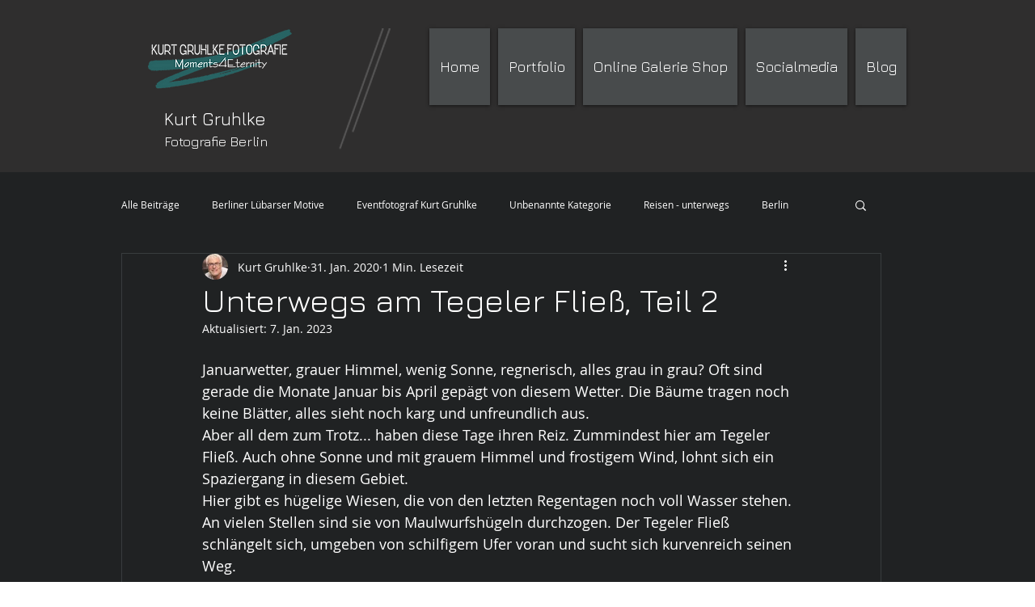

--- FILE ---
content_type: text/css; charset=utf-8
request_url: https://www.kurtgruhlke.com/_serverless/pro-gallery-css-v4-server/layoutCss?ver=2&id=bd226-not-scoped&items=3665_1000_667%7C3532_1000_667%7C3483_1000_667%7C3349_1000_667%7C3600_1000_667%7C3356_1000_667%7C3694_1000_667%7C3542_1000_667%7C3449_1000_667%7C3436_1000_667%7C3240_1000_667%7C3413_667_1000%7C3799_1000_667%7C3494_1000_667%7C3541_1000_667%7C3598_1000_667%7C3566_1000_667%7C3578_1000_667%7C3483_1000_667%7C3503_1000_667&container=930_938_5524.03125_720&options=gallerySizeType:px%7CenableInfiniteScroll:true%7CtitlePlacement:SHOW_ON_HOVER%7CimageMargin:5%7CisVertical:false%7CgridStyle:0%7CgalleryLayout:1%7CnumberOfImagesPerRow:0%7CgallerySizePx:300%7CcubeType:fill%7CgalleryThumbnailsAlignment:none
body_size: -79
content:
#pro-gallery-bd226-not-scoped [data-hook="item-container"][data-idx="0"].gallery-item-container{opacity: 1 !important;display: block !important;transition: opacity .2s ease !important;top: 0px !important;left: 0px !important;right: auto !important;height: 311px !important;width: 467px !important;} #pro-gallery-bd226-not-scoped [data-hook="item-container"][data-idx="0"] .gallery-item-common-info-outer{height: 100% !important;} #pro-gallery-bd226-not-scoped [data-hook="item-container"][data-idx="0"] .gallery-item-common-info{height: 100% !important;width: 100% !important;} #pro-gallery-bd226-not-scoped [data-hook="item-container"][data-idx="0"] .gallery-item-wrapper{width: 467px !important;height: 311px !important;margin: 0 !important;} #pro-gallery-bd226-not-scoped [data-hook="item-container"][data-idx="0"] .gallery-item-content{width: 467px !important;height: 311px !important;margin: 0px 0px !important;opacity: 1 !important;} #pro-gallery-bd226-not-scoped [data-hook="item-container"][data-idx="0"] .gallery-item-hover{width: 467px !important;height: 311px !important;opacity: 1 !important;} #pro-gallery-bd226-not-scoped [data-hook="item-container"][data-idx="0"] .item-hover-flex-container{width: 467px !important;height: 311px !important;margin: 0px 0px !important;opacity: 1 !important;} #pro-gallery-bd226-not-scoped [data-hook="item-container"][data-idx="0"] .gallery-item-wrapper img{width: 100% !important;height: 100% !important;opacity: 1 !important;} #pro-gallery-bd226-not-scoped [data-hook="item-container"][data-idx="1"].gallery-item-container{opacity: 1 !important;display: block !important;transition: opacity .2s ease !important;top: 0px !important;left: 472px !important;right: auto !important;height: 311px !important;width: 466px !important;} #pro-gallery-bd226-not-scoped [data-hook="item-container"][data-idx="1"] .gallery-item-common-info-outer{height: 100% !important;} #pro-gallery-bd226-not-scoped [data-hook="item-container"][data-idx="1"] .gallery-item-common-info{height: 100% !important;width: 100% !important;} #pro-gallery-bd226-not-scoped [data-hook="item-container"][data-idx="1"] .gallery-item-wrapper{width: 466px !important;height: 311px !important;margin: 0 !important;} #pro-gallery-bd226-not-scoped [data-hook="item-container"][data-idx="1"] .gallery-item-content{width: 466px !important;height: 311px !important;margin: 0px 0px !important;opacity: 1 !important;} #pro-gallery-bd226-not-scoped [data-hook="item-container"][data-idx="1"] .gallery-item-hover{width: 466px !important;height: 311px !important;opacity: 1 !important;} #pro-gallery-bd226-not-scoped [data-hook="item-container"][data-idx="1"] .item-hover-flex-container{width: 466px !important;height: 311px !important;margin: 0px 0px !important;opacity: 1 !important;} #pro-gallery-bd226-not-scoped [data-hook="item-container"][data-idx="1"] .gallery-item-wrapper img{width: 100% !important;height: 100% !important;opacity: 1 !important;} #pro-gallery-bd226-not-scoped [data-hook="item-container"][data-idx="2"].gallery-item-container{opacity: 1 !important;display: block !important;transition: opacity .2s ease !important;top: 316px !important;left: 0px !important;right: auto !important;height: 311px !important;width: 467px !important;} #pro-gallery-bd226-not-scoped [data-hook="item-container"][data-idx="2"] .gallery-item-common-info-outer{height: 100% !important;} #pro-gallery-bd226-not-scoped [data-hook="item-container"][data-idx="2"] .gallery-item-common-info{height: 100% !important;width: 100% !important;} #pro-gallery-bd226-not-scoped [data-hook="item-container"][data-idx="2"] .gallery-item-wrapper{width: 467px !important;height: 311px !important;margin: 0 !important;} #pro-gallery-bd226-not-scoped [data-hook="item-container"][data-idx="2"] .gallery-item-content{width: 467px !important;height: 311px !important;margin: 0px 0px !important;opacity: 1 !important;} #pro-gallery-bd226-not-scoped [data-hook="item-container"][data-idx="2"] .gallery-item-hover{width: 467px !important;height: 311px !important;opacity: 1 !important;} #pro-gallery-bd226-not-scoped [data-hook="item-container"][data-idx="2"] .item-hover-flex-container{width: 467px !important;height: 311px !important;margin: 0px 0px !important;opacity: 1 !important;} #pro-gallery-bd226-not-scoped [data-hook="item-container"][data-idx="2"] .gallery-item-wrapper img{width: 100% !important;height: 100% !important;opacity: 1 !important;} #pro-gallery-bd226-not-scoped [data-hook="item-container"][data-idx="3"]{display: none !important;} #pro-gallery-bd226-not-scoped [data-hook="item-container"][data-idx="4"]{display: none !important;} #pro-gallery-bd226-not-scoped [data-hook="item-container"][data-idx="5"]{display: none !important;} #pro-gallery-bd226-not-scoped [data-hook="item-container"][data-idx="6"]{display: none !important;} #pro-gallery-bd226-not-scoped [data-hook="item-container"][data-idx="7"]{display: none !important;} #pro-gallery-bd226-not-scoped [data-hook="item-container"][data-idx="8"]{display: none !important;} #pro-gallery-bd226-not-scoped [data-hook="item-container"][data-idx="9"]{display: none !important;} #pro-gallery-bd226-not-scoped [data-hook="item-container"][data-idx="10"]{display: none !important;} #pro-gallery-bd226-not-scoped [data-hook="item-container"][data-idx="11"]{display: none !important;} #pro-gallery-bd226-not-scoped [data-hook="item-container"][data-idx="12"]{display: none !important;} #pro-gallery-bd226-not-scoped [data-hook="item-container"][data-idx="13"]{display: none !important;} #pro-gallery-bd226-not-scoped [data-hook="item-container"][data-idx="14"]{display: none !important;} #pro-gallery-bd226-not-scoped [data-hook="item-container"][data-idx="15"]{display: none !important;} #pro-gallery-bd226-not-scoped [data-hook="item-container"][data-idx="16"]{display: none !important;} #pro-gallery-bd226-not-scoped [data-hook="item-container"][data-idx="17"]{display: none !important;} #pro-gallery-bd226-not-scoped [data-hook="item-container"][data-idx="18"]{display: none !important;} #pro-gallery-bd226-not-scoped [data-hook="item-container"][data-idx="19"]{display: none !important;} #pro-gallery-bd226-not-scoped .pro-gallery-prerender{height:3087.765475679502px !important;}#pro-gallery-bd226-not-scoped {height:3087.765475679502px !important; width:938px !important;}#pro-gallery-bd226-not-scoped .pro-gallery-margin-container {height:3087.765475679502px !important;}#pro-gallery-bd226-not-scoped .pro-gallery {height:3087.765475679502px !important; width:938px !important;}#pro-gallery-bd226-not-scoped .pro-gallery-parent-container {height:3087.765475679502px !important; width:943px !important;}